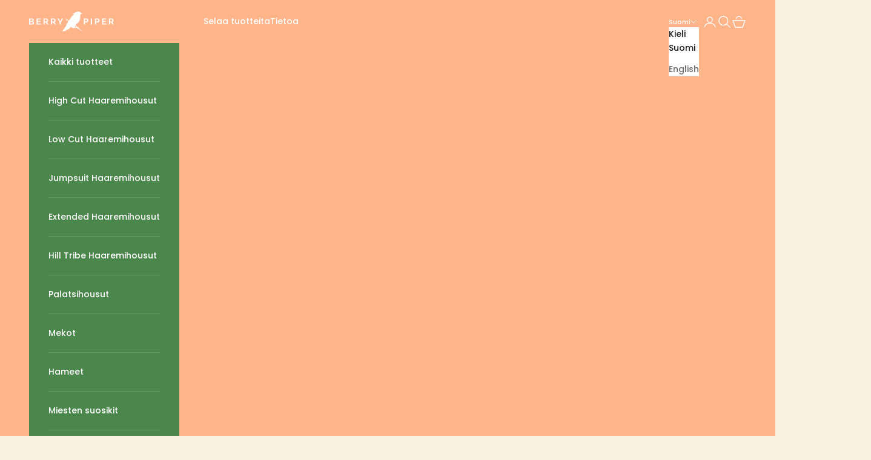

--- FILE ---
content_type: text/javascript
request_url: https://cdn.shopify.com/extensions/6f63fe68-8836-4e71-bb55-2011f484605c/confetti-pasilobus-15/assets/confetti.js
body_size: 2992
content:
!function(window,module){(function main(global,module,isWorker,workerSize){function noop(){}function promise(func){var ModulePromise=module.exports.Promise;var Prom=ModulePromise!==void 0?ModulePromise:global.Promise;if(typeof Prom==="function")return new Prom(func);func(noop,noop);return null}function convert(val,transform){return transform?transform(val):val}function isOk(val){return!(val===null||val===undefined)}function prop(options,name,transform){return convert(options&&isOk(options[name])?
    options[name]:defaults[name],transform)}function onlyPositiveInt(number){return number<0?0:Math.floor(number)}function randomInt(min,max){return Math.floor(Math.random()*(max-min))+min}function toDecimal(str){return parseInt(str,16)}function colorsToRgb(colors){return colors.map(hexToRgb)}function hexToRgb(str){var val=String(str).replace(/[^0-9a-f]/gi,"");if(val.length<6)val=val[0]+val[0]+val[1]+val[1]+val[2]+val[2];return{r:toDecimal(val.substring(0,2)),g:toDecimal(val.substring(2,4)),b:toDecimal(val.substring(4,
    6))}}function getOrigin(options){var origin=prop(options,"origin",Object);origin.x=prop(origin,"x",Number);origin.y=prop(origin,"y",Number);return origin}function setCanvasWindowSize(canvas){canvas.width=document.documentElement.clientWidth;canvas.height=document.documentElement.clientHeight}function setCanvasRectSize(canvas){var rect=canvas.getBoundingClientRect();canvas.width=rect.width;canvas.height=rect.height}function getCanvas(zIndex){var canvas=document.createElement("canvas");canvas.style.position=
    "fixed";canvas.style.top="0px";canvas.style.left="0px";canvas.style.pointerEvents="none";canvas.style.zIndex=zIndex;return canvas}function ellipse(context,x,y,radiusX,radiusY,rotation,startAngle,endAngle,antiClockwise){context.save();context.translate(x,y);context.rotate(rotation);context.scale(radiusX,radiusY);context.arc(0,0,1,startAngle,endAngle,antiClockwise);context.restore()}function randomPhysics(opts){var radAngle=opts.angle*(Math.PI/180);var radSpread=opts.spread*(Math.PI/180);return{x:opts.x,
    y:opts.y,wobble:Math.random()*10,wobbleSpeed:Math.min(.11,Math.random()*.1+.05),velocity:opts.startVelocity*.5+Math.random()*opts.startVelocity,angle2D:-radAngle+(.5*radSpread-Math.random()*radSpread),tiltAngle:(Math.random()*(.75-.25)+.25)*Math.PI,color:opts.color,shape:opts.shape,tick:0,totalTicks:opts.ticks,decay:opts.decay,drift:opts.drift,random:Math.random()+2,tiltSin:0,tiltCos:0,wobbleX:0,wobbleY:0,gravity:opts.gravity*3,ovalScalar:.6,scalar:opts.scalar}}function updateFetti(context,fetti){fetti.x+=
    Math.cos(fetti.angle2D)*fetti.velocity+fetti.drift;fetti.y+=Math.sin(fetti.angle2D)*fetti.velocity+fetti.gravity;fetti.wobble+=fetti.wobbleSpeed;fetti.velocity*=fetti.decay;fetti.tiltAngle+=.1;fetti.tiltSin=Math.sin(fetti.tiltAngle);fetti.tiltCos=Math.cos(fetti.tiltAngle);fetti.random=Math.random()+2;fetti.wobbleX=fetti.x+10*fetti.scalar*Math.cos(fetti.wobble);fetti.wobbleY=fetti.y+10*fetti.scalar*Math.sin(fetti.wobble);var progress=fetti.tick++/fetti.totalTicks;var x1=fetti.x+fetti.random*fetti.tiltCos;
    var y1=fetti.y+fetti.random*fetti.tiltSin;var x2=fetti.wobbleX+fetti.random*fetti.tiltCos;var y2=fetti.wobbleY+fetti.random*fetti.tiltSin;context.fillStyle="rgba("+fetti.color.r+", "+fetti.color.g+", "+fetti.color.b+", "+(1-progress)+")";context.beginPath();if(fetti.shape==="circle")context.ellipse?context.ellipse(fetti.x,fetti.y,Math.abs(x2-x1)*fetti.ovalScalar,Math.abs(y2-y1)*fetti.ovalScalar,Math.PI/10*fetti.wobble,0,2*Math.PI):ellipse(context,fetti.x,fetti.y,Math.abs(x2-x1)*fetti.ovalScalar,Math.abs(y2-
    y1)*fetti.ovalScalar,Math.PI/10*fetti.wobble,0,2*Math.PI);else if(fetti.shape==="star"){var rot=Math.PI/2*3;var innerRadius=4*fetti.scalar;var outerRadius=8*fetti.scalar;var x=fetti.x;var y=fetti.y;var spikes=5;var step=Math.PI/spikes;for(;spikes--;){x=fetti.x+Math.cos(rot)*outerRadius;y=fetti.y+Math.sin(rot)*outerRadius;context.lineTo(x,y);rot=rot+step;x=fetti.x+Math.cos(rot)*innerRadius;y=fetti.y+Math.sin(rot)*innerRadius;context.lineTo(x,y);rot=rot+step}}else if(fetti.shape==="heart"){x=fetti.x;
    y=fetti.y;var width=15;var height=15;var topCurveHeight=height*.3;context.moveTo(x,y+topCurveHeight);context.bezierCurveTo(x,y,x-width/2,y,x-width/2,y+topCurveHeight);context.bezierCurveTo(x-width/2,y+(height+topCurveHeight)/2,x,y+(height+topCurveHeight)/2,x,y+height);context.bezierCurveTo(x,y+(height+topCurveHeight)/2,x+width/2,y+(height+topCurveHeight)/2,x+width/2,y+topCurveHeight);context.bezierCurveTo(x+width/2,y,x,y,x,y+topCurveHeight)}else{context.moveTo(Math.floor(fetti.x),Math.floor(fetti.y));
    context.lineTo(Math.floor(fetti.wobbleX),Math.floor(y1));context.lineTo(Math.floor(x2),Math.floor(y2));context.lineTo(Math.floor(x1),Math.floor(fetti.wobbleY))}context.closePath();context.fill();return fetti.tick<fetti.totalTicks}function animate(canvas,fettis,resizer,size,done){var animatingFettis=fettis.slice();var context=canvas.getContext("2d");var animationFrame;var destroy;var prom=promise(function(resolve){function onDone(){animationFrame=destroy=null;context.clearRect(0,0,size.width,size.height);
    done();resolve()}function update(){if(isWorker&&!(size.width===workerSize.width&&size.height===workerSize.height)){size.width=canvas.width=workerSize.width;size.height=canvas.height=workerSize.height}if(!size.width&&!size.height){resizer(canvas);size.width=canvas.width;size.height=canvas.height}context.clearRect(0,0,size.width,size.height);animatingFettis=animatingFettis.filter(function(fetti){return updateFetti(context,fetti)});if(animatingFettis.length)animationFrame=raf.frame(update);else onDone()}
    animationFrame=raf.frame(update);destroy=onDone});return{addFettis:function(fettis){animatingFettis=animatingFettis.concat(fettis);return prom},canvas:canvas,promise:prom,reset:function(){if(animationFrame)raf.cancel(animationFrame);if(destroy)destroy()}}}function confettiCannon(canvas,globalOpts){function fireLocal(options,size,done){var particleCount=prop(options,"particleCount",onlyPositiveInt);var angle=prop(options,"angle",Number);var spread=prop(options,"spread",Number);var startVelocity=prop(options,
    "startVelocity",Number);var decay=prop(options,"decay",Number);var gravity=prop(options,"gravity",Number);var drift=prop(options,"drift",Number);var colors=prop(options,"colors",colorsToRgb);var ticks=prop(options,"ticks",Number);var shapes=prop(options,"shapes");var scalar=prop(options,"scalar");var origin=getOrigin(options);var temp=particleCount;var fettis=[];var startX=canvas.width*origin.x;var startY=canvas.height*origin.y;for(;temp--;)fettis.push(randomPhysics({x:startX,y:startY,angle:angle,
    spread:spread,startVelocity:startVelocity,color:colors[temp%colors.length],shape:shapes[randomInt(0,shapes.length)],ticks:ticks,decay:decay,gravity:gravity,drift:drift,scalar:scalar}));if(animationObj)return animationObj.addFettis(fettis);animationObj=animate(canvas,fettis,resizer,size,done);return animationObj.promise}function fire(options){function onResize(){if(worker){var obj={getBoundingClientRect:function(){if(!isLibCanvas)return canvas.getBoundingClientRect()}};resizer(obj);worker.postMessage({resize:{width:obj.width,
    height:obj.height}});return}size.width=size.height=null}function done(){animationObj=null;if(allowResize)global.removeEventListener("resize",onResize);if(isLibCanvas&&canvas){document.body.removeChild(canvas);canvas=null;initialized=false}}var disableForReducedMotion=globalDisableForReducedMotion||prop(options,"disableForReducedMotion",Boolean);var zIndex=prop(options,"zIndex",Number);if(disableForReducedMotion&&preferLessMotion)return promise(function(resolve){resolve()});if(isLibCanvas&&animationObj)canvas=
    animationObj.canvas;else if(isLibCanvas&&!canvas){canvas=getCanvas(zIndex);document.body.appendChild(canvas)}if(allowResize&&!initialized)resizer(canvas);var size={width:canvas.width,height:canvas.height};if(worker&&!initialized)worker.init(canvas);initialized=true;if(worker)canvas.__confetti_initialized=true;if(allowResize)global.addEventListener("resize",onResize,false);if(worker)return worker.fire(options,size,done);return fireLocal(options,size,done)}var isLibCanvas=!canvas;var allowResize=!!prop(globalOpts||
    {},"resize");var globalDisableForReducedMotion=prop(globalOpts,"disableForReducedMotion",Boolean);var shouldUseWorker=canUseWorker&&!!prop(globalOpts||{},"useWorker");var worker=shouldUseWorker?getWorker():null;var resizer=isLibCanvas?setCanvasWindowSize:setCanvasRectSize;var initialized=canvas&&worker?!!canvas.__confetti_initialized:false;var preferLessMotion=typeof matchMedia==="function"&&matchMedia("(prefers-reduced-motion)").matches;var animationObj;fire.reset=function(){if(worker)worker.reset();
    if(animationObj)animationObj.reset()};return fire}function getDefaultFire(){if(!defaultFire)defaultFire=confettiCannon(null,{useWorker:true,resize:true});return defaultFire}var canUseWorker=!!(global.Worker&&global.Blob&&global.Promise&&global.OffscreenCanvas&&global.OffscreenCanvasRenderingContext2D&&global.HTMLCanvasElement&&global.HTMLCanvasElement.prototype.transferControlToOffscreen&&global.URL&&global.URL.createObjectURL);var raf=function(){var TIME=Math.floor(1E3/60);var frame;var cancel;var frames=
    {};var lastFrameTime=0;if(typeof requestAnimationFrame==="function"&&typeof cancelAnimationFrame==="function"){frame=function(cb){var id=Math.random();frames[id]=requestAnimationFrame(function onFrame(time){if(lastFrameTime===time||lastFrameTime+TIME-1<time){lastFrameTime=time;delete frames[id];cb()}else frames[id]=requestAnimationFrame(onFrame)});return id};cancel=function(id){if(frames[id])cancelAnimationFrame(frames[id])}}else{frame=function(cb){return setTimeout(cb,TIME)};cancel=function(timer){return clearTimeout(timer)}}return{frame:frame,
    cancel:cancel}}();var getWorker=function(){function decorate(worker){function execute(options,callback){worker.postMessage({options:options||{},callback:callback})}worker.init=function initWorker(canvas){var offscreen=canvas.transferControlToOffscreen();worker.postMessage({canvas:offscreen},[offscreen])};worker.fire=function fireWorker(options,size,done){if(prom){execute(options,null);return prom}var id=Math.random().toString(36).slice(2);prom=promise(function(resolve){function workerDone(msg){if(msg.data.callback!==
    id)return;delete resolves[id];worker.removeEventListener("message",workerDone);prom=null;done();resolve()}worker.addEventListener("message",workerDone);execute(options,id);resolves[id]=workerDone.bind(null,{data:{callback:id}})});return prom};worker.reset=function resetWorker(){worker.postMessage({reset:true});var id;for(id in resolves){resolves[id]();delete resolves[id]}}}var worker;var prom;var resolves={};return function(){if(worker)return worker;if(!isWorker&&canUseWorker){var code=["var CONFETTI, SIZE = {}, module = {};",
    "("+main.toString()+")(this, module, true, SIZE);","onmessage = function(msg) {","  if (msg.data.options) {","    CONFETTI(msg.data.options).then(function () {","      if (msg.data.callback) {","        postMessage({ callback: msg.data.callback });","      }","    });","  } else if (msg.data.reset) {","    CONFETTI && CONFETTI.reset();","  } else if (msg.data.resize) {","    SIZE.width = msg.data.resize.width;","    SIZE.height = msg.data.resize.height;","  } else if (msg.data.canvas) {","    SIZE.width = msg.data.canvas.width;",
    "    SIZE.height = msg.data.canvas.height;","    CONFETTI = module.exports.create(msg.data.canvas);","  }","}"].join("\n");try{worker=new Worker(URL.createObjectURL(new Blob([code])))}catch(e){typeof console!==undefined&&typeof console.warn==="function"?console.warn("\ud83c\udf8a Could not load worker",e):null;return null}decorate(worker)}return worker}}();var defaults={particleCount:50,angle:90,spread:45,startVelocity:45,decay:.9,gravity:1,drift:0,ticks:200,x:.5,y:.5,shapes:["square","circle"],zIndex:100,
    colors:["#26ccff","#a25afd","#ff5e7e","#88ff5a","#fcff42","#ffa62d","#ff36ff"],disableForReducedMotion:false,scalar:1};var defaultFire;module.exports=function(){return getDefaultFire().apply(this,arguments)};module.exports.reset=function(){getDefaultFire().reset()};module.exports.create=confettiCannon})(function(){if(typeof window!=="undefined")return window;if(typeof self!=="undefined")return self;return this||{}}(),module,false);window.confetti=module.exports}(window,{});